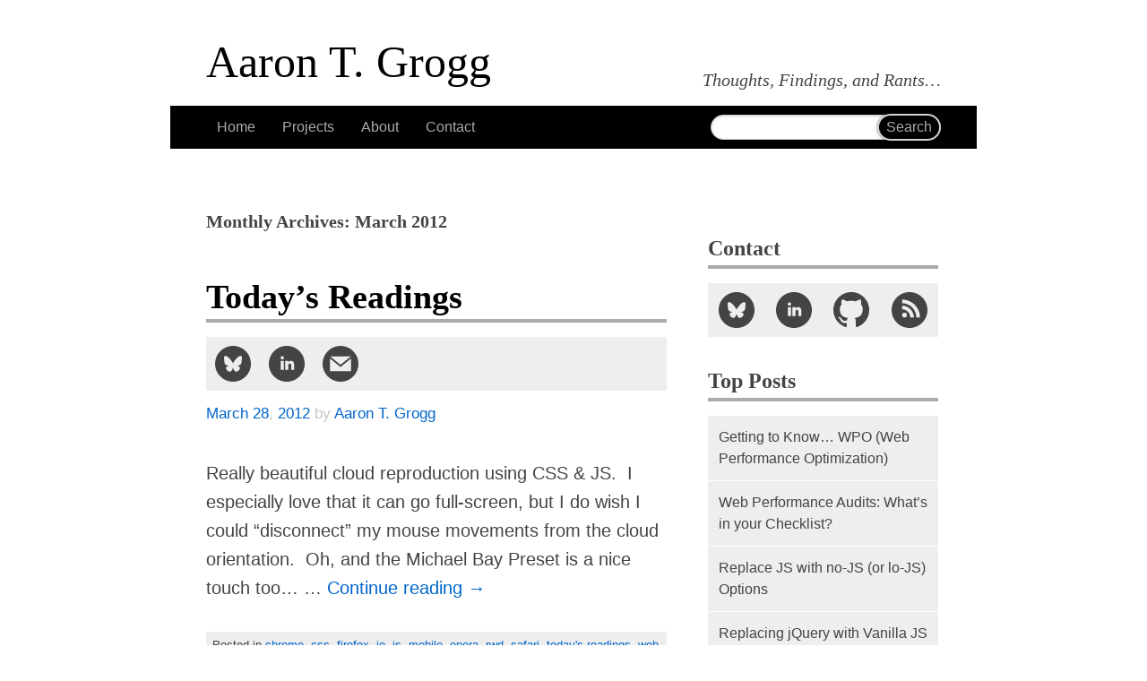

--- FILE ---
content_type: text/html; charset=UTF-8
request_url: https://aarontgrogg.com/blog/2012/03/
body_size: 14179
content:
<!doctype html>
<html dir="ltr" lang="en-US">
<head>
<meta charset="UTF-8">
<meta http-equiv="X-UA-Compatible" content="IE=edge">
<meta name="viewport" content="width=device-width,initial-scale=1">
<title>March | 2012 | Aaron T. Grogg</title>
<link rel="preconnect" href="//stats.wp.com">
<link rel="preconnect" href="//static.cloudflareinsights.com">
<link rel="preconnect" href="//pixel.wp.com">
<style>:root {
    --body-background: 255, 255, 255;
    --color-primary: 68, 68, 68;
    --color-secondary: 222, 222, 222;
    --header-background-primary: 102, 102, 102;
    --header-color-primary: 255, 255, 255;
    --header-background-secondary: 210, 210, 210;
    --code-color: 0, 128, 0;
    --punch-color: 255, 75, 51;
}
@media (prefers-color-scheme: dark) {
    :root {
        --body-background: 18, 18, 18;
        --color-primary: 198, 198, 198;
        --color-secondary: 222, 222, 222;
        --header-background-primary: 102, 102, 102;
        --header-color-primary: 230, 230 ,230;
        --header-background-secondary: 57, 57, 57;
        --code-color: 0, 185, 0;
    }
    th {
        color: rgba(var(--body-background), 1);
    }
}
html *,
*:after,
*:before {
    box-sizing: border-box
}
html {
    scroll-behavior: smooth;
    overflow-y: scroll;
    -webkit-overflow-scrolling: touch
}
.skip-to-content {
    position: absolute;
    top: 0;
    left: 0;
    z-index: 1;
    border-radius: 0 0 .25rem 0;
    background-color: rgba(var(--body-background), .5);
    padding: 1rem;
    transform: translateY(-150%);
    transition: transform 250ms ease-in;
}
.skip-to-content:focus {
    transform: translateY(0);
}
#site-description,
#site-title,
#site-title a,
abbr {
    white-space: nowrap
}
#search,
#site-title a,
a,
a *,
article header h1 a,
article footer a,
nav a,
.xoxo a {
    text-decoration: none
}
.is-hidden {
    display: none;
}
:target,
article header h1 a {
    outline: transparent solid 0
}

:target {
    -webkit-animation: hilite 3s;
    animation: hilite 3s;
    outline: transparent solid 0;
    scroll-margin: 70px 0 0 0;
}
input:focus,
textarea:focus,
select:focus {
  outline: 2px solid #ff4b33;
}
.entry-content a,
.entry-content code {
    -ms-word-break: break-all;
    word-break: break-all;
    word-break: break-word
}
.entry-content a code {
    text-shadow: none
}
#nav-above,
.screen-reader-text {
    position: absolute;
    left: -9999px
}
body,
nav #search form {
    position: relative
}
abbr,
article,
aside,
body,
div,
em,
form,
h1,
h2,
h3,
header,
html,
label,
li,
nav,
p,
span,
strong,
time,
ul {
    margin: 0;
    padding: 0;
    border: 0;
    font: inherit;
    vertical-align: baseline
}
article,
aside,
header,
nav {
    display: block
}
input {
    vertical-align: middle;
    font: 99% sans-serif;
    margin: 0
}
h1,
h2,
h3,
h4,
h5,
h6 {
    margin-top: 1.5em;
    font-weight: 700;
    font-family: Palatino, "Palatino Linotype", "Palatino LT STD", "Book Antiqua", Georgia, serif
}
strong {
    font-weight: 700
}
#site-description,
aside,
em {
    font-style: italic
}
ul {
    margin-left: 2em
}
nav li,
nav ul {
    margin: 0;
    list-style: none
}
code,
pre {
    color: #f8f8f2;
    font-family: consolas, monospace, sans-serif;
    font-size: .8em;
    background: #000;
    padding: 0 .25em;
    font-style: normal;
    max-width: 100%;
    overflow-x: auto
}
pre {
    padding: .15em .25em;
}
details {
    background: #cdcdcd;
    color: #444;
}
details summary {
    background: #444;
    color: #ddd;
}
details summary ~ * {
    margin: 0;
    padding: 8px;
}
body {
    color: #444;
    font-size: 20px;
    padding: 1%;
    font-family: Calibri, Candara, Segoe, "Segoe UI", Optima, Arial, sans-serif;
    background-color: #fff;
    -webkit-hyphens: auto;
    -moz-hyphens: auto;
    -ms-hyphens: auto;
    hyphens: auto
}
a {
    color: #06C
}
aside {
    padding: .5em 1em;
    font-size: .8em;
    line-height: 1.4;
    color: #888;
    background: rgba(0, 0, 0, .05);
    border-left: 1px solid #c3c3c3;
    border-bottom: 1px solid #c3c3c3
}
.danger {
    font-style: normal;
    color: red;
    border-left: 1px solid red;
    border-bottom: 1px solid red
}
.note {
    border: 1px solid #aaa;
    margin-top: 1em;
    padding: 1em;
    line-height: 1.5;
}
nav {
    margin: 1em 0;
    background: #000
}
#site-title a {
    display: block;
    font-weight: 400;
    font-size: 1.7em;
    color: #000
}
#site-description {
    font-weight: 400;
    font-size: .8em
}
nav ul {
    width: 100%;
    list-style: none
}
#search,
nav a,
.xoxo a {
    display: block;
    padding: 0 .75em;
    font-size: 1rem;
    line-height: 3;
    font-family: sans-serif;
    color: #aaa;
    background: #000;
    border-bottom: 1px solid #fff
}
.xoxo a {
    background: #eee;
    color: #444;
}
#search {
    padding: .25em.5em;
    height: 3.5em;
    border: 0
}
nav li.current_page_item a {
    background: #FF4B33;
    color: #fff
}
nav #s,
nav #searchsubmit {
    position: absolute;
    right: 0;
    padding: .25em .5em;
    font-size: 1em;
    border: 1px solid #d1d1d1;
    -webkit-border-radius: 1em;
    -moz-border-radius: 1em;
    border-radius: 1em
}
nav #s {
    top: 10px;
    padding-right: 5em;
    width: 100%;
    color: #444;
    background: #fff;
    -webkit-box-shadow: 0 1px 3px rgba(0, 0, 0, .15) inset;
    -moz-box-shadow: 0 1px 3px rgba(0, 0, 0, .15) inset;
    box-shadow: 0 1px 3px rgba(0, 0, 0, .15) inset;
    -webkit-appearance: none;
    -moz-appearance: none;
    -o-appearance: none
}
nav #searchsubmit {
    top: 9px;
    width: auto;
    color: #aaa;
    font-family: sans-serif;
    background: #000;
    border-width: 2px;
    -webkit-box-shadow: 0 0 3px rgba(0, 0, 0, .5);
    -moz-box-shadow: 0 0 3px rgba(0, 0, 0, .5);
    box-shadow: 0 0 3px rgba(0, 0, 0, .5)
}
article {
    margin-bottom: 2.5em
}
article header h1 {
    font-size: 2rem;
    color: #000;
    border-bottom: 4px solid #aaa
}
article header h1 a {
    display: block;
    color: inherit;
}
.entry-content h2 {
    margin-top: 2em;
    font-size: 1.5rem;
    border-bottom: 1px solid #ccc
}
.entry-content h2+p {
    margin-top: 1em
}
.entry-content a {
    -ms-word-break: break-all;
    word-break: break-all;
    word-break: break-word;
    background-image: -webkit-linear-gradient(left, currentColor 0, currentColor 100%);
    background-image: linear-gradient(to right, currentColor 0, currentColor 100%);
    background-repeat: repeat-x;
    background-position: 0 95%;
    -webkit-background-size: 100% 1px;
    background-size: 100% 1px
}
.entry-meta {
    padding: 0;
    font-size: .85em;
    line-height: 1.2;
    color: #888;
    overflow: hidden
}
article footer {
    margin-top: 2.5em;
    padding: .5em;
    font-size: .85em;
    line-height: 1.4;
    font-family: sans-serif;
    color: #444;
    background: #eee
}
.meta-prep {
    position: absolute;
    left: -100%
}
ul.social-links {
    display: block;
    width: 100%;
    max-width: 100%;
    margin: 0;
    padding: 0;
    list-style: none
}
ul.social-links li {
    display: table-cell;
    margin-top: 0;
    vertical-align: top
}
ul.social-links a {
    display: block;
    padding: 10px;
    color: #444;
    fill: #444;
    text-align: center;
    background: #eee
}
ul.social-links svg {
    display: block;
    margin: 0 auto;
    width: 40px;
    height: 40px
}
ul.social-links.social-share {
    width: auto;
    margin: 16px 0;
    background: #eee
}
ul.social-links.social-share li {
    font-size: 1em
}
ul.social-links.social-connect {
    display: table;
    padding: 16px 0
}
ul.social-links.social-connect li {
    width: 20%;
    max-width: 20%
}
ul.social-links.social-connect a {
    padding-left: 0;
    padding-right: 0
}
ul.xoxo ul {
    padding: 16px 0
}
article li,
article p {
    margin-top: 1em;
    line-height: 1.4
}
article p:first-child,
div.widget-area {
    margin-top: 2em
}
article li {
    margin-top: .5em
}
.tags {
    margin: 0;
    padding: 1em 0;
    list-style: none;
    display: flex;
    flex-wrap: wrap;
    justify-content: space-between;
    gap: .5em;
}
/* make last child flush left */
.tags::after {
  content: '';
  flex: auto;
}
.tags li {
    flex: 1 1 auto;
    margin: 0;
}
.tags a {
    display: block;
    padding: 4px 8px;
    color: #444;
    background: #eee;
    background-image: none !important;
    border-radius: 4px;
    text-align: center;
}
.tags a:hover {
    background: #ff4b33;
    color: #fff;
    transition: color .35s, background-color .5s
}
div.widget-area h3 {
    font-size: 1.2em;
    line-height: 1.6;
    border-bottom: 4px solid #aaa
}
div.widget-area ul {
    margin: 0;
    list-style: none
}
@supports (overflow-y:auto) and (max-height:21em) {
    div.widget-area ul ul {
        overflow-y: auto;
        max-height: 21.5em;
        -webkit-overflow-scrolling: touch
    }
    div.widget-area ul h3 {
        margin-top: .5em
    }
}
@media only screen and (min-width:300px) {
    #site-title a {
        font-size: 2em
    }
    #site-description {
        font-size: 1em
    }
    #access li {
        width: 50%;
        float: left
    }
    #access li:nth-child(1) a,
    #access li:nth-child(3) a {
        border-right: 1px solid #fff
    }
    #search {
        clear: left
    }
}
@media only screen and (min-width:480px) {
    div.widget-area ul.xoxo {
        display: table;
        width: 100%
    }
    div.widget-area li.widget-container {
        display: table-cell;
        vertical-align: top
    }
}
@media only screen and (min-width:600px) {
    #site-title a {
        font-size: 2.5em
    }
    #access {
        padding: 0;
        position: sticky;
        top: 0;
        z-index: 1;
    }
    #access li,
    #access ul {
        display: inline;
        float: none;
        border: 0
    }
    #access li:nth-child(1) a,
    #access li:nth-child(3) a {
        border-right: 0
    }
    #access a {
        display: inline;
        padding: .9em .75em;
        border: 0
    }
    #access li.current_page_item a {
        padding: 2em .75em
    }
    nav {
        margin: 2em 0
    }
    nav #search {
        position: absolute;
        top: 0;
        right: 0;
        padding: 0 .75em;
        height: 3em;
        width: 212px
    }
    nav #s {
        width: 100%
    }
    div.widget-area div.contact,
    div.widget-area ul.xoxo {
        padding: 1em
    }
}
@media only screen and (min-width:940px) {
    body {
        margin: 0 auto;
        padding: 1em;
        max-width: 940px
    }
    #access,
    #site-title {
        margin-top: 1em;
        padding: 0 40px
    }
    #site-description {
        float: right;
        margin-top: -1.7em;
        margin-right: 40px;
        text-align: right
    }
    nav #search {
        padding: 0 40px 0 0;
        width: 33%
    }
    nav #s {
        width: 100%
    }
    #content,
    div.widget-area {
        display: inline-block;
        vertical-align: top;
        margin: 0
    }
    #content {
        padding: 0 40px;
        width: 66%
    }
    article h1 {
        font-size: 1.2em;
        line-height: 1.3
    }
    article p {
        margin-top: 1.5em
    }
    article ol,
    article ul {
        margin-top: .5em
    }
    article footer {
        font-size: .65em
    }
    div.widget-area {
        width: 33%;
        padding: 0 40px 1em 0;
        position: sticky;
        top: 60px;
        z-index: 1;
    }
    div.widget-area a {
        font-size: 1em
    }
    div.widget-area li li {
        font-size: .8em
    }
    div.widget-area div.contact,
    div.widget-area li.widget-container,
    div.widget-area ul.xoxo {
        position: static;
        display: block;
        padding: 0
    }
}
@media only screen and (min-width:1300px) {
    body {
        max-width: 90%
    }
    body > header {
        padding: 0 0 1em;
        border-bottom: 2.5em solid #000
    }
    #site-title {
        padding: 0
    }
    #site-title a {
        padding-left: calc(24% + 40px)
    }
    #access {
        display: inline-block;
        vertical-align: top;
        margin: 0;
        padding: 150px 0 40px 40px;
        width: 24%;
        background: 0
    }
    #access div.menu {
        margin-top: 0
    }
    #access div.menu,
    nav #search {
        background: #000
    }
    #access li,
    #access ul {
        display: block;
        width: 100%
    }
    #access a,
    #access a:hover,
    #access li.current_page_item a,
    .xoxo a:hover {
        display: block;
        padding: 0 .75em;
        border-bottom: 1px solid #fff;
        transition: color .5s, background-color .35s
    }
    nav #search {
        position: static;
        padding: 0 .75em;
        width: 100%
    }
    nav #s {
        width: 100%
    }
    #content {
        width: 50%;
        padding: 40px
    }
    div.widget-area {
        width: 25%;
        padding: 40px 40px 40px 0;
        top: 0;
    }
}
@media only screen and (min-width:1800px) {
    #site-title a {
        padding-left: calc(19% + 40px)
    }
    #site-description {
        margin-right: 0;
        width: 35%;
        text-align: left
    }
    #access {
        width: 19%;
        padding-left: 0
    }
    #content {
        width: 45%
    }
    div.widget-area {
        width: 35%;
        padding-right: 0
    }
    div.widget-area ul.xoxo {
        display: table
    }
    div.widget-area li.widget-container {
        display: table-cell;
        width: 33%
    }
    div.widget-area ul ul {
        max-height: none
    }
}
@media only screen and (min-width:2300px) {
    #site-title a {
        padding-left: calc(14% + 40px)
    }
    #site-description,
    div.widget-area {
        width: 25%
    }
    #access {
        width: 14%
    }
    #content {
        width: 60%;
        padding: 40px 20px
    }
    .home #content article {
        display: inline-block;
        vertical-align: top;
        padding: 0 1em;
        width: 19.5%
    }
}
.post-edit-link {
    display: block;
    margin-top: 1em
}
/* actual dark-mode CSS */
@media (prefers-color-scheme: dark) {
    body {
        background-color: #000;
    }
    body,
    #site-title a,
    a,
    section h1 {
        color: #c6c6c6;
    }
    nav,
    nav a,
    #search,
    article footer,
    aside,
    ul.social-links.social-share,
    ul.social-links a,
    .xoxo a {
        background-color: #444;
        color: #c6c6c6;
    }
    ul.social-links a {
        fill: #c6c6c6;
        transition: all .25s;
    }
    article header h1, 
    article header h2,
    article header h1 a, 
    article header h2 a {
        color: #e6e6e6;
    }
    code, kbd, pre, samp {
        color: #00b900;
    }
    blockquote {
        background-color: #444;
        border-color: #aaa;
    }
    article figure {
        border-color: #444;
    }
    article figcaption {
        background-color: #444;
        border-color: #666;
    }
    img {
        filter: brightness(.8) contrast(1.2);
    }
    input, 
    nav #s, 
    .comment-form textarea, 
    .comment-form input, 
    #comments input[type="submit"] {
        background-color: #222;
        border-color: #aaa;
        color: #c6c6c6;
    }
    @media only screen and (min-width:1300px) {
        body > header {
            border-color: #444;
        }
    }
}</style>
<script>!function(e,t){'use strict';function s(s){function n(){var t,s;for(s=0;s<a.length;s+=1)a[s].href&&a[s].href.indexOf(r.href)>-1&&(t=!0);t?r.media='all':e.setTimeout(n)}var r=t.createElement('link'),i=t.getElementsByTagName('script')[0],a=t.styleSheets;return r.rel='stylesheet',r.href=s,r.media='only x',i.parentNode.insertBefore(r,i),n(),r}s('https://aarontgrogg.com/wp-content/themes/atg/styles-min.3462500.css'),t.cookie='atg-csscached=3462500;expires="Thu, 11 Dec 2025 07:11:07 UTC";path=/'}(this,this.document);</script>
<noscript><link rel="stylesheet" href="https://aarontgrogg.com/wp-content/themes/atg/styles-min.3462500.css"></noscript>
<link rel="profile" href="https://gmpg.org/xfn/11">
<link rel="pingback" href="https://aarontgrogg.com/xmlrpc.php">
<!-- favicons & markup generated by: https://realfavicongenerator.net/ -->
<link rel="apple-touch-icon" sizes="180x180" href="/apple-touch-icon.png?v=3462500">
<link rel="icon" type="image/png" sizes="32x32" href="/favicon-32x32.png?v=3462500">
<link rel="icon" type="image/png" sizes="16x16" href="/favicon-16x16.png?v=3462500">
<link rel="manifest" href="/site.webmanifest?v=3462500">
<link rel="mask-icon" href="/safari-pinned-tab.svg?v=3462500" color="#dedede">
<link rel="shortcut icon" href="/favicon.ico?v=3462500">
<meta name="apple-mobile-web-app-title" content="Atg">
<meta name="application-name" content="Atg">
<meta name="msapplication-TileColor" content="#dedede">
<meta name="msapplication-TileImage" content="/mstile-144x144.png?v=3462500">
<meta name="theme-color" content="#000000">
<!-- favicons & markup generated by: https://realfavicongenerator.net/ -->
<meta name="theme-color" media="(prefers-color-scheme: light)" content="#ffffff">
<meta name="theme-color" media="(prefers-color-scheme: dark)" content="#444444">
<meta name="apple-mobile-web-app-capable" content="yes">
<meta name="apple-mobile-web-app-title" content="Atg.com">
<meta name="apple-mobile-web-app-status-bar-style" content="black-translucent">
<meta name="supported-color-schemes" content="light dark">
<meta name="mobile-web-app-capable" content="yes">
<meta name="description" content="Thoughts, Findings, and Rants&#8230;">
<meta name="msvalidate.01" content="3583C3B4E1932435C9AC18EE175673F1">
<meta name="google-site-verification" content="lbVeIvYlafhq4llvj199Sh3gUfq55tMu065LnAgjliw">
<meta name="googlebot" content="noindex,noarchive,follow,noodp">
<meta name="robots" content="noindex,follow">
<meta name="msnbot" content="noindex,follow">
<meta name="referrer" content="always">
<meta property="twitter:card" content="summary">
<meta property="twitter:site" content="@aarontgrogg">
<meta property="og:url" content="https://aarontgrogg.com">
<meta property="og:title" content="Aaron T. Grogg">
<meta property="og:description" content="Thoughts, Findings, and Rants&#8230;">
<meta property="og:image" content="https://aarontgrogg.com/resume/Atg-clean.png">
<meta http-equiv="imagetoolbar" content="false">
<meta name='robots' content='max-image-preview:large' />
<link rel='dns-prefetch' href='//secure.gravatar.com' />
<link rel='dns-prefetch' href='//stats.wp.com' />
<link rel='dns-prefetch' href='//widgets.wp.com' />
<style id='wp-img-auto-sizes-contain-inline-css' type='text/css'>
img:is([sizes=auto i],[sizes^="auto," i]){contain-intrinsic-size:3000px 1500px}
/*# sourceURL=wp-img-auto-sizes-contain-inline-css */
</style>
<style id='wp-block-library-inline-css' type='text/css'>
:root{--wp-block-synced-color:#7a00df;--wp-block-synced-color--rgb:122,0,223;--wp-bound-block-color:var(--wp-block-synced-color);--wp-editor-canvas-background:#ddd;--wp-admin-theme-color:#007cba;--wp-admin-theme-color--rgb:0,124,186;--wp-admin-theme-color-darker-10:#006ba1;--wp-admin-theme-color-darker-10--rgb:0,107,160.5;--wp-admin-theme-color-darker-20:#005a87;--wp-admin-theme-color-darker-20--rgb:0,90,135;--wp-admin-border-width-focus:2px}@media (min-resolution:192dpi){:root{--wp-admin-border-width-focus:1.5px}}.wp-element-button{cursor:pointer}:root .has-very-light-gray-background-color{background-color:#eee}:root .has-very-dark-gray-background-color{background-color:#313131}:root .has-very-light-gray-color{color:#eee}:root .has-very-dark-gray-color{color:#313131}:root .has-vivid-green-cyan-to-vivid-cyan-blue-gradient-background{background:linear-gradient(135deg,#00d084,#0693e3)}:root .has-purple-crush-gradient-background{background:linear-gradient(135deg,#34e2e4,#4721fb 50%,#ab1dfe)}:root .has-hazy-dawn-gradient-background{background:linear-gradient(135deg,#faaca8,#dad0ec)}:root .has-subdued-olive-gradient-background{background:linear-gradient(135deg,#fafae1,#67a671)}:root .has-atomic-cream-gradient-background{background:linear-gradient(135deg,#fdd79a,#004a59)}:root .has-nightshade-gradient-background{background:linear-gradient(135deg,#330968,#31cdcf)}:root .has-midnight-gradient-background{background:linear-gradient(135deg,#020381,#2874fc)}:root{--wp--preset--font-size--normal:16px;--wp--preset--font-size--huge:42px}.has-regular-font-size{font-size:1em}.has-larger-font-size{font-size:2.625em}.has-normal-font-size{font-size:var(--wp--preset--font-size--normal)}.has-huge-font-size{font-size:var(--wp--preset--font-size--huge)}.has-text-align-center{text-align:center}.has-text-align-left{text-align:left}.has-text-align-right{text-align:right}.has-fit-text{white-space:nowrap!important}#end-resizable-editor-section{display:none}.aligncenter{clear:both}.items-justified-left{justify-content:flex-start}.items-justified-center{justify-content:center}.items-justified-right{justify-content:flex-end}.items-justified-space-between{justify-content:space-between}.screen-reader-text{border:0;clip-path:inset(50%);height:1px;margin:-1px;overflow:hidden;padding:0;position:absolute;width:1px;word-wrap:normal!important}.screen-reader-text:focus{background-color:#ddd;clip-path:none;color:#444;display:block;font-size:1em;height:auto;left:5px;line-height:normal;padding:15px 23px 14px;text-decoration:none;top:5px;width:auto;z-index:100000}html :where(.has-border-color){border-style:solid}html :where([style*=border-top-color]){border-top-style:solid}html :where([style*=border-right-color]){border-right-style:solid}html :where([style*=border-bottom-color]){border-bottom-style:solid}html :where([style*=border-left-color]){border-left-style:solid}html :where([style*=border-width]){border-style:solid}html :where([style*=border-top-width]){border-top-style:solid}html :where([style*=border-right-width]){border-right-style:solid}html :where([style*=border-bottom-width]){border-bottom-style:solid}html :where([style*=border-left-width]){border-left-style:solid}html :where(img[class*=wp-image-]){height:auto;max-width:100%}:where(figure){margin:0 0 1em}html :where(.is-position-sticky){--wp-admin--admin-bar--position-offset:var(--wp-admin--admin-bar--height,0px)}@media screen and (max-width:600px){html :where(.is-position-sticky){--wp-admin--admin-bar--position-offset:0px}}

/*# sourceURL=wp-block-library-inline-css */
</style>
<style id='classic-theme-styles-inline-css' type='text/css'>
/*! This file is auto-generated */
.wp-block-button__link{color:#fff;background-color:#32373c;border-radius:9999px;box-shadow:none;text-decoration:none;padding:calc(.667em + 2px) calc(1.333em + 2px);font-size:1.125em}.wp-block-file__button{background:#32373c;color:#fff;text-decoration:none}
/*# sourceURL=/wp-includes/css/classic-themes.min.css */
</style>
<script type="text/javascript" src="https://aarontgrogg.com/wp-content/plugins/stop-user-enumeration/frontend/js/frontend.js" id="stop-user-enumeration-js" defer="defer" data-wp-strategy="defer"></script>
<link rel="https://api.w.org/" href="https://aarontgrogg.com/wp-json/" />	<style>img#wpstats{display:none}</style>
		<meta name="description" content="6 posts published by Aaron T. Grogg during March 2012" />

<!-- Jetpack Open Graph Tags -->
<meta property="og:type" content="website" />
<meta property="og:title" content="March 2012 &#8211; Aaron T. Grogg" />
<meta property="og:site_name" content="Aaron T. Grogg" />
<meta property="og:image" content="https://aarontgrogg.com/wp-content/uploads/2016/01/Atg.png" />
<meta property="og:image:width" content="300" />
<meta property="og:image:height" content="300" />
<meta property="og:image:alt" content="" />
<meta property="og:locale" content="en_US" />

<!-- End Jetpack Open Graph Tags -->
<link rel="icon" href="https://aarontgrogg.com/wp-content/uploads/2016/01/Atg-150x150.png" sizes="32x32" />
<link rel="icon" href="https://aarontgrogg.com/wp-content/uploads/2016/01/Atg.png" sizes="192x192" />
<link rel="apple-touch-icon" href="https://aarontgrogg.com/wp-content/uploads/2016/01/Atg.png" />
<meta name="msapplication-TileImage" content="https://aarontgrogg.com/wp-content/uploads/2016/01/Atg.png" />
</head>
<body class="archive date wp-theme-boilerplate wp-child-theme-atg">

	<a class="skip-to-content" href="#content" title="Skip to content">Skip to content</a>

<div style="height:0;width:0;position:absolute;visibility:hidden"><!-- Icons courtesy of https://iconmonstr.com/ --><svg xmlns="http://www.w3.org/2000/svg">
	<symbol id="email" viewBox="0 0 24 24">
		<title>Email icon</title>
		<path d="M12 .02c-6.627 0-12 5.373-12 12s5.373 12 12 12 12-5.373 12-12-5.373-12-12-12zm6.99 6.98l-6.99 5.666-6.991-5.666h13.981zm.01 10h-14v-8.505l7 5.673 7-5.672v8.504z"/>
	</symbol>
	<symbol id="github" viewBox="0 0 24 24">
		<title>GitHub icon</title>
		<path d="M12 0c-6.626 0-12 5.373-12 12 0 5.302 3.438 9.8 8.207 11.387.599.111.793-.261.793-.577v-2.234c-3.338.726-4.033-1.416-4.033-1.416-.546-1.387-1.333-1.756-1.333-1.756-1.089-.745.083-.729.083-.729 1.205.084 1.839 1.237 1.839 1.237 1.07 1.834 2.807 1.304 3.492.997.107-.775.418-1.305.762-1.604-2.665-.305-5.467-1.334-5.467-5.931 0-1.311.469-2.381 1.236-3.221-.124-.303-.535-1.524.117-3.176 0 0 1.008-.322 3.301 1.23.957-.266 1.983-.399 3.003-.404 1.02.005 2.047.138 3.006.404 2.291-1.552 3.297-1.23 3.297-1.23.653 1.653.242 2.874.118 3.176.77.84 1.235 1.911 1.235 3.221 0 4.609-2.807 5.624-5.479 5.921.43.372.823 1.102.823 2.222v3.293c0 .319.192.694.801.576 4.765-1.589 8.199-6.086 8.199-11.386 0-6.627-5.373-12-12-12z"/>
	</symbol>
	<symbol id="linkedin" viewBox="0 0 24 24">
		<title>LinkedIn icon</title>
		<path d="M12 0c-6.627 0-12 5.373-12 12s5.373 12 12 12 12-5.373 12-12-5.373-12-12-12zm-2 16h-2v-6h2v6zm-1-6.891c-.607 0-1.1-.496-1.1-1.109 0-.612.492-1.109 1.1-1.109s1.1.497 1.1 1.109c0 .613-.493 1.109-1.1 1.109zm8 6.891h-1.998v-2.861c0-1.881-2.002-1.722-2.002 0v2.861h-2v-6h2v1.093c.872-1.616 4-1.736 4 1.548v3.359z"/>
	</symbol>
	<symbol id="bluesky" viewBox="0 0 512 512" fill-rule="evenodd" clip-rule="evenodd">
		<title>Bluesky icon</title>
		<path fill="currentColor" d="M256 0c141.385 0 256 114.615 256 256S397.385 512 256 512 0 397.385 0 256 114.615 0 256 0zm-72.224 158.537c29.233 22.022 60.681 66.666 72.223 90.624 11.543-23.958 42.993-68.602 72.225-90.624 21.097-15.886 55.276-28.181 55.276 10.937 0 7.809-4.464 65.631-7.084 75.02-9.1 32.629-42.271 40.953-71.774 35.917 51.572 8.805 64.69 37.97 36.357 67.136-53.809 55.394-77.341-13.898-83.366-31.653-1.737-5.111-1.489-5.228-3.267 0-6.026 17.755-29.555 87.047-83.364 31.653-28.334-29.166-15.216-58.331 36.356-67.136-29.503 5.036-62.674-3.288-71.774-35.917-2.62-9.389-7.084-67.211-7.084-75.02 0-39.118 34.183-26.823 55.276-10.937z"/>
	</symbol>
	<symbol id="rss" viewBox="0 0 24 24">
		<title>RSS icon</title>
		<path d="M12 0c-6.627 0-12 5.373-12 12s5.373 12 12 12 12-5.373 12-12-5.373-12-12-12zm-3.374 17c-.897 0-1.626-.727-1.626-1.624s.729-1.624 1.626-1.624 1.626.727 1.626 1.624-.729 1.624-1.626 1.624zm3.885 0c-.03-3.022-2.485-5.474-5.511-5.504v-2.406c4.361.03 7.889 3.555 7.92 7.91h-2.409zm4.081 0c-.016-5.297-4.303-9.571-9.592-9.594v-2.406c6.623.023 11.985 5.384 12 12h-2.408z"/>
	</symbol>
	<symbol id="resume" viewBox="0 0 24 24">
		<title>Resume icon</title>
		<path d="M12 0c-6.627 0-12 5.373-12 12s5.373 12 12 12 12-5.373 12-12-5.373-12-12-12zm0 22c-3.123 0-5.914-1.441-7.749-3.69.259-.588.783-.995 1.867-1.246 2.244-.518 4.459-.981 3.393-2.945-3.155-5.82-.899-9.119 2.489-9.119 3.322 0 5.634 3.177 2.489 9.119-1.035 1.952 1.1 2.416 3.393 2.945 1.082.25 1.61.655 1.871 1.241-1.836 2.253-4.628 3.695-7.753 3.695z"/>
	</symbol>
</svg>
</div>

	<header id="header" role="banner" style="view-transition-name: header">
		<h1 id="site-title" class="vcard" itemscope itemtype="http://data-vocabulary.org/Person" xmlns:v="http://rdf.data-vocabulary.org/#" typeof="v:Person">
			<a href="https://aarontgrogg.com/" title="Aaron T. Grogg" class="url" itemprop="url" rel="home v:url">
				<span class="fn n" itemprop="name" property="v:name">
					<span class="given-name">Aaron</span> <span class="middle-name">T</span>. <span class="family-name">Grogg</span>
				</span>
			</a>
		</h1>
		<h2 id="site-description">Thoughts, Findings, and Rants&#8230;</h2>
	</header><!-- #header -->
	<nav id="access" role="navigation" style="view-transition-name: nav">
		<div class="menu-header"><ul id="menu-main-nav" class="menu"><li id="menu-item-8056" class="menu-item menu-item-type-custom menu-item-object-custom menu-item-home menu-item-8056"><a href="https://aarontgrogg.com/">Home</a></li>
<li id="menu-item-8058" class="menu-item menu-item-type-post_type menu-item-object-page menu-item-8058"><a href="https://aarontgrogg.com/projects/">Projects</a></li>
<li id="menu-item-8059" class="menu-item menu-item-type-post_type menu-item-object-page menu-item-8059"><a href="https://aarontgrogg.com/about/">About</a></li>
<li id="menu-item-8060" class="menu-item menu-item-type-post_type menu-item-object-page menu-item-8060"><a href="https://aarontgrogg.com/contact/">Contact</a></li>
</ul></div><!-- This menu is cached by Docket Cache -->
		<div id="search" class="widget-container widget_search">
			<form role="search" method="get" id="searchform" class="searchform" action="https://aarontgrogg.com/">
				<div>
					<label class="screen-reader-text" for="s">Search for:</label>
					<input type="text" value="" name="s" id="s" />
					<input type="submit" id="searchsubmit" value="Search" />
				</div>
			</form>		</div>
	</nav><!-- #access -->
	<div id="content" role="main">
					<h1 class="page-title">Monthly Archives: March 2012</h1>





			<article itemscope itemType="http://schema.org/BlogPosting" id="post-1861" class="post-1861 post type-post status-publish format-standard hentry category-chrome category-css category-firefox category-internet-explorer category-javascript category-mobile category-opera category-responsive-web-design category-safari category-todays-readings category-web-development tag-jquery tag-responsive-design">
			<header>
				<h2 itemprop="headline" class="entry-title"><a href="https://aarontgrogg.com/blog/2012/03/28/todays-readings-71/" title="Permalink to Today&#8217;s Readings" rel="bookmark" prerender style="view-transition-name: post-title-1861">Today&#8217;s Readings</a></h2>
			</header>

									<ul class="social-links social-share">
							<li class="bluesky">
								<a href="https://bsky.app/intent/compose?text=https%3A%2F%2Faarontgrogg.com%2Fblog%2F2012%2F03%2F28%2Ftodays-readings-71%2F" target="_blank" title="Share on Bluesky">
									<svg class="icon icon-bluesky"><use xlink:href="#bluesky"></use></svg>
								</a>
							</li>
							<li class="linkedin">
								<a href="https://www.linkedin.com/shareArticle?mini=true&amp;url=https%3A%2F%2Faarontgrogg.com%2Fblog%2F2012%2F03%2F28%2Ftodays-readings-71%2F&amp;title=Today%E2%80%99s+Readings" target="_blank" title="Share on LinkedIn">
									<svg class="icon icon-linkedin"><use xlink:href="#linkedin"></use></svg>
								</a>
							</li>
							<li class="email">
								<a href="/cdn-cgi/l/email-protection#[base64]" target="_blank" title="Share via Email">
									<svg class="icon icon-email"><use xlink:href="#email"></use></svg>
								</a>
							</li>
						</ul>
						<div class="entry-meta">
				<span class="meta-prep meta-prep-author">Posted on</span> <time class="entry-date" datetime="2012-03-28" itemprop="datePublished"><a href="https://aarontgrogg.com/blog/2012/03/" title="View Archives for March 2012" rel="bookmark">March</a> <a href="https://aarontgrogg.com/blog/2012/03/28/" title="View Archives for March 28 2012" rel="bookmark">28</a>, <a href="https://aarontgrogg.com/blog/2012/" title="View Archives for 2012" rel="bookmark">2012</a></time> <span class="meta-sep">by</span> <span class="author vcard" itemscope="" itemtype="http://data-vocabulary.org/Person" xmlns:v="http://rdf.data-vocabulary.org/#" typeof="v:Person"><a class="url" itemprop="url" rel="home v:url" href="https://aarontgrogg.com/"><span class="fn n" itemprop="name" property="v:name">Aaron T. Grogg</span></a></span>			</div><!-- .entry-meta -->

				<div itemprop="articleBody" class="entry-summary">
				<p>Really beautiful cloud reproduction using CSS &amp; JS.  I especially love that it can go full-screen, but I do wish I could &#8220;disconnect&#8221; my mouse movements from the cloud orientation.  Oh, and the Michael Bay Preset is a nice touch too&#8230; &hellip; <a href="https://aarontgrogg.com/blog/2012/03/28/todays-readings-71/">Continue reading <span class="meta-nav">&rarr;</span></a></p>
			</div><!-- .entry-summary -->
	
			<footer class="entry-utility">
									Posted in <a href="https://aarontgrogg.com/blog/category/chrome/" rel="category tag">chrome</a>, <a href="https://aarontgrogg.com/blog/category/css/" rel="category tag">css</a>, <a href="https://aarontgrogg.com/blog/category/firefox/" rel="category tag">firefox</a>, <a href="https://aarontgrogg.com/blog/category/internet-explorer/" rel="category tag">ie</a>, <a href="https://aarontgrogg.com/blog/category/javascript/" rel="category tag">js</a>, <a href="https://aarontgrogg.com/blog/category/mobile/" rel="category tag">mobile</a>, <a href="https://aarontgrogg.com/blog/category/opera/" rel="category tag">opera</a>, <a href="https://aarontgrogg.com/blog/category/responsive-web-design/" rel="category tag">rwd</a>, <a href="https://aarontgrogg.com/blog/category/safari/" rel="category tag">safari</a>, <a href="https://aarontgrogg.com/blog/category/todays-readings/" rel="category tag">today's readings</a>, <a href="https://aarontgrogg.com/blog/category/web-development/" rel="category tag">web development</a>					|
													Tagged <a href="https://aarontgrogg.com/blog/tag/jquery/" rel="tag">jquery</a>, <a href="https://aarontgrogg.com/blog/tag/responsive-design/" rel="tag">responsive design</a>					|
								<a href="https://aarontgrogg.com/blog/2012/03/28/todays-readings-71/#comments">1 Comment</a>							</footer><!-- .entry-utility -->
		</article><!-- #post-## -->

		
	


			<article itemscope itemType="http://schema.org/BlogPosting" id="post-1834" class="post-1834 post type-post status-publish format-standard hentry category-adobe category-chrome category-css category-javascript category-mobile category-performance category-responsive-web-design category-todays-readings category-web-development tag-css3 tag-html5 tag-responsive-design">
			<header>
				<h2 itemprop="headline" class="entry-title"><a href="https://aarontgrogg.com/blog/2012/03/26/todays-readings-70/" title="Permalink to Today&#8217;s Readings" rel="bookmark" prerender style="view-transition-name: post-title-1834">Today&#8217;s Readings</a></h2>
			</header>

									<ul class="social-links social-share">
							<li class="bluesky">
								<a href="https://bsky.app/intent/compose?text=https%3A%2F%2Faarontgrogg.com%2Fblog%2F2012%2F03%2F26%2Ftodays-readings-70%2F" target="_blank" title="Share on Bluesky">
									<svg class="icon icon-bluesky"><use xlink:href="#bluesky"></use></svg>
								</a>
							</li>
							<li class="linkedin">
								<a href="https://www.linkedin.com/shareArticle?mini=true&amp;url=https%3A%2F%2Faarontgrogg.com%2Fblog%2F2012%2F03%2F26%2Ftodays-readings-70%2F&amp;title=Today%E2%80%99s+Readings" target="_blank" title="Share on LinkedIn">
									<svg class="icon icon-linkedin"><use xlink:href="#linkedin"></use></svg>
								</a>
							</li>
							<li class="email">
								<a href="/cdn-cgi/l/email-protection#[base64]" target="_blank" title="Share via Email">
									<svg class="icon icon-email"><use xlink:href="#email"></use></svg>
								</a>
							</li>
						</ul>
						<div class="entry-meta">
				<span class="meta-prep meta-prep-author">Posted on</span> <time class="entry-date" datetime="2012-03-26" itemprop="datePublished"><a href="https://aarontgrogg.com/blog/2012/03/" title="View Archives for March 2012" rel="bookmark">March</a> <a href="https://aarontgrogg.com/blog/2012/03/26/" title="View Archives for March 26 2012" rel="bookmark">26</a>, <a href="https://aarontgrogg.com/blog/2012/" title="View Archives for 2012" rel="bookmark">2012</a></time> <span class="meta-sep">by</span> <span class="author vcard" itemscope="" itemtype="http://data-vocabulary.org/Person" xmlns:v="http://rdf.data-vocabulary.org/#" typeof="v:Person"><a class="url" itemprop="url" rel="home v:url" href="https://aarontgrogg.com/"><span class="fn n" itemprop="name" property="v:name">Aaron T. Grogg</span></a></span>			</div><!-- .entry-meta -->

				<div itemprop="articleBody" class="entry-summary">
				<p>New Zealand 100% Pure offers some great interactive design (and the responsive design is pretty good, at least until you get down to the small-tablet-ish size). The opening page takes similar, previously-seen techniques to a new level, but I really &hellip; <a href="https://aarontgrogg.com/blog/2012/03/26/todays-readings-70/">Continue reading <span class="meta-nav">&rarr;</span></a></p>
			</div><!-- .entry-summary -->
	
			<footer class="entry-utility">
									Posted in <a href="https://aarontgrogg.com/blog/category/adobe/" rel="category tag">adobe</a>, <a href="https://aarontgrogg.com/blog/category/chrome/" rel="category tag">chrome</a>, <a href="https://aarontgrogg.com/blog/category/css/" rel="category tag">css</a>, <a href="https://aarontgrogg.com/blog/category/javascript/" rel="category tag">js</a>, <a href="https://aarontgrogg.com/blog/category/mobile/" rel="category tag">mobile</a>, <a href="https://aarontgrogg.com/blog/category/performance/" rel="category tag">performance</a>, <a href="https://aarontgrogg.com/blog/category/responsive-web-design/" rel="category tag">rwd</a>, <a href="https://aarontgrogg.com/blog/category/todays-readings/" rel="category tag">today's readings</a>, <a href="https://aarontgrogg.com/blog/category/web-development/" rel="category tag">web development</a>					|
													Tagged <a href="https://aarontgrogg.com/blog/tag/css3/" rel="tag">css3</a>, <a href="https://aarontgrogg.com/blog/tag/html5/" rel="tag">html5</a>, <a href="https://aarontgrogg.com/blog/tag/responsive-design/" rel="tag">responsive design</a>					|
								<a href="https://aarontgrogg.com/blog/2012/03/26/todays-readings-70/#respond">Leave a comment</a>							</footer><!-- .entry-utility -->
		</article><!-- #post-## -->

		
	


			<article itemscope itemType="http://schema.org/BlogPosting" id="post-1807" class="post-1807 post type-post status-publish format-standard hentry category-chrome category-css category-tip category-todays-readings category-web-development">
			<header>
				<h2 itemprop="headline" class="entry-title"><a href="https://aarontgrogg.com/blog/2012/03/16/todays-readings-69/" title="Permalink to Today&#8217;s Readings" rel="bookmark" prerender style="view-transition-name: post-title-1807">Today&#8217;s Readings</a></h2>
			</header>

									<ul class="social-links social-share">
							<li class="bluesky">
								<a href="https://bsky.app/intent/compose?text=https%3A%2F%2Faarontgrogg.com%2Fblog%2F2012%2F03%2F16%2Ftodays-readings-69%2F" target="_blank" title="Share on Bluesky">
									<svg class="icon icon-bluesky"><use xlink:href="#bluesky"></use></svg>
								</a>
							</li>
							<li class="linkedin">
								<a href="https://www.linkedin.com/shareArticle?mini=true&amp;url=https%3A%2F%2Faarontgrogg.com%2Fblog%2F2012%2F03%2F16%2Ftodays-readings-69%2F&amp;title=Today%E2%80%99s+Readings" target="_blank" title="Share on LinkedIn">
									<svg class="icon icon-linkedin"><use xlink:href="#linkedin"></use></svg>
								</a>
							</li>
							<li class="email">
								<a href="/cdn-cgi/l/email-protection#[base64]" target="_blank" title="Share via Email">
									<svg class="icon icon-email"><use xlink:href="#email"></use></svg>
								</a>
							</li>
						</ul>
						<div class="entry-meta">
				<span class="meta-prep meta-prep-author">Posted on</span> <time class="entry-date" datetime="2012-03-16" itemprop="datePublished"><a href="https://aarontgrogg.com/blog/2012/03/" title="View Archives for March 2012" rel="bookmark">March</a> <a href="https://aarontgrogg.com/blog/2012/03/16/" title="View Archives for March 16 2012" rel="bookmark">16</a>, <a href="https://aarontgrogg.com/blog/2012/" title="View Archives for 2012" rel="bookmark">2012</a></time> <span class="meta-sep">by</span> <span class="author vcard" itemscope="" itemtype="http://data-vocabulary.org/Person" xmlns:v="http://rdf.data-vocabulary.org/#" typeof="v:Person"><a class="url" itemprop="url" rel="home v:url" href="https://aarontgrogg.com/"><span class="fn n" itemprop="name" property="v:name">Aaron T. Grogg</span></a></span>			</div><!-- .entry-meta -->

				<div itemprop="articleBody" class="entry-summary">
				<p>Seems we have (at least) two new competing image replacement techniques: http://nicolasgallagher.com/another-css-image-replacement-technique/ http://www.zeldman.com/2012/03/01/replacing-the-9999px-hack-new-image-replacement/ Both are improvements over the old-standard text-indent: -9999px;, especially if you&#8217;re dealing with tablets, but does anyone have any other pros/cons on the two? And speaking of &hellip; <a href="https://aarontgrogg.com/blog/2012/03/16/todays-readings-69/">Continue reading <span class="meta-nav">&rarr;</span></a></p>
			</div><!-- .entry-summary -->
	
			<footer class="entry-utility">
									Posted in <a href="https://aarontgrogg.com/blog/category/chrome/" rel="category tag">chrome</a>, <a href="https://aarontgrogg.com/blog/category/css/" rel="category tag">css</a>, <a href="https://aarontgrogg.com/blog/category/tip/" rel="category tag">tip</a>, <a href="https://aarontgrogg.com/blog/category/todays-readings/" rel="category tag">today's readings</a>, <a href="https://aarontgrogg.com/blog/category/web-development/" rel="category tag">web development</a>					|
												<a href="https://aarontgrogg.com/blog/2012/03/16/todays-readings-69/#comments">2 Comments</a>							</footer><!-- .entry-utility -->
		</article><!-- #post-## -->

		
	


			<article itemscope itemType="http://schema.org/BlogPosting" id="post-1732" class="post-1732 post type-post status-publish format-standard hentry category-css category-font category-microformats category-performance category-responsive-web-design category-todays-readings category-web-design category-web-development category-wordpress">
			<header>
				<h2 itemprop="headline" class="entry-title"><a href="https://aarontgrogg.com/blog/2012/03/02/todays-readings-68/" title="Permalink to Today&#8217;s Readings" rel="bookmark" prerender style="view-transition-name: post-title-1732">Today&#8217;s Readings</a></h2>
			</header>

									<ul class="social-links social-share">
							<li class="bluesky">
								<a href="https://bsky.app/intent/compose?text=https%3A%2F%2Faarontgrogg.com%2Fblog%2F2012%2F03%2F02%2Ftodays-readings-68%2F" target="_blank" title="Share on Bluesky">
									<svg class="icon icon-bluesky"><use xlink:href="#bluesky"></use></svg>
								</a>
							</li>
							<li class="linkedin">
								<a href="https://www.linkedin.com/shareArticle?mini=true&amp;url=https%3A%2F%2Faarontgrogg.com%2Fblog%2F2012%2F03%2F02%2Ftodays-readings-68%2F&amp;title=Today%E2%80%99s+Readings" target="_blank" title="Share on LinkedIn">
									<svg class="icon icon-linkedin"><use xlink:href="#linkedin"></use></svg>
								</a>
							</li>
							<li class="email">
								<a href="/cdn-cgi/l/email-protection#[base64]" target="_blank" title="Share via Email">
									<svg class="icon icon-email"><use xlink:href="#email"></use></svg>
								</a>
							</li>
						</ul>
						<div class="entry-meta">
				<span class="meta-prep meta-prep-author">Posted on</span> <time class="entry-date" datetime="2012-03-02" itemprop="datePublished"><a href="https://aarontgrogg.com/blog/2012/03/" title="View Archives for March 2012" rel="bookmark">March</a> <a href="https://aarontgrogg.com/blog/2012/03/02/" title="View Archives for March 2 2012" rel="bookmark">2</a>, <a href="https://aarontgrogg.com/blog/2012/" title="View Archives for 2012" rel="bookmark">2012</a></time> <span class="meta-sep">by</span> <span class="author vcard" itemscope="" itemtype="http://data-vocabulary.org/Person" xmlns:v="http://rdf.data-vocabulary.org/#" typeof="v:Person"><a class="url" itemprop="url" rel="home v:url" href="https://aarontgrogg.com/"><span class="fn n" itemprop="name" property="v:name">Aaron T. Grogg</span></a></span>			</div><!-- .entry-meta -->

				<div itemprop="articleBody" class="entry-summary">
				<p>I&#8217;m not sure if I&#8217;d ever grab this to start a new site, but Pea.rs seems like a great playground for testing HTML and CSS, at the very least! What I dig most is that everything is responsive, all the &hellip; <a href="https://aarontgrogg.com/blog/2012/03/02/todays-readings-68/">Continue reading <span class="meta-nav">&rarr;</span></a></p>
			</div><!-- .entry-summary -->
	
			<footer class="entry-utility">
									Posted in <a href="https://aarontgrogg.com/blog/category/css/" rel="category tag">css</a>, <a href="https://aarontgrogg.com/blog/category/font/" rel="category tag">font</a>, <a href="https://aarontgrogg.com/blog/category/microformats/" rel="category tag">microformats</a>, <a href="https://aarontgrogg.com/blog/category/performance/" rel="category tag">performance</a>, <a href="https://aarontgrogg.com/blog/category/responsive-web-design/" rel="category tag">rwd</a>, <a href="https://aarontgrogg.com/blog/category/todays-readings/" rel="category tag">today's readings</a>, <a href="https://aarontgrogg.com/blog/category/web-design/" rel="category tag">web design</a>, <a href="https://aarontgrogg.com/blog/category/web-development/" rel="category tag">web development</a>, <a href="https://aarontgrogg.com/blog/category/wordpress/" rel="category tag">wp</a>					|
												<a href="https://aarontgrogg.com/blog/2012/03/02/todays-readings-68/#respond">Leave a comment</a>							</footer><!-- .entry-utility -->
		</article><!-- #post-## -->

		
	


			<article itemscope itemType="http://schema.org/BlogPosting" id="post-1777" class="post-1777 post type-post status-publish format-standard hentry category-rant category-responsive-web-design category-web-design">
			<header>
				<h2 itemprop="headline" class="entry-title"><a href="https://aarontgrogg.com/blog/2012/03/02/responsive-vs-design/" title="Permalink to Responsive vs. Design" rel="bookmark" prerender style="view-transition-name: post-title-1777">Responsive vs. Design</a></h2>
			</header>

									<ul class="social-links social-share">
							<li class="bluesky">
								<a href="https://bsky.app/intent/compose?text=https%3A%2F%2Faarontgrogg.com%2Fblog%2F2012%2F03%2F02%2Fresponsive-vs-design%2F" target="_blank" title="Share on Bluesky">
									<svg class="icon icon-bluesky"><use xlink:href="#bluesky"></use></svg>
								</a>
							</li>
							<li class="linkedin">
								<a href="https://www.linkedin.com/shareArticle?mini=true&amp;url=https%3A%2F%2Faarontgrogg.com%2Fblog%2F2012%2F03%2F02%2Fresponsive-vs-design%2F&amp;title=Responsive+vs.+Design" target="_blank" title="Share on LinkedIn">
									<svg class="icon icon-linkedin"><use xlink:href="#linkedin"></use></svg>
								</a>
							</li>
							<li class="email">
								<a href="/cdn-cgi/l/email-protection#[base64]" target="_blank" title="Share via Email">
									<svg class="icon icon-email"><use xlink:href="#email"></use></svg>
								</a>
							</li>
						</ul>
						<div class="entry-meta">
				<span class="meta-prep meta-prep-author">Posted on</span> <time class="entry-date" datetime="2012-03-02" itemprop="datePublished"><a href="https://aarontgrogg.com/blog/2012/03/" title="View Archives for March 2012" rel="bookmark">March</a> <a href="https://aarontgrogg.com/blog/2012/03/02/" title="View Archives for March 2 2012" rel="bookmark">2</a>, <a href="https://aarontgrogg.com/blog/2012/" title="View Archives for 2012" rel="bookmark">2012</a></time> <span class="meta-sep">by</span> <span class="author vcard" itemscope="" itemtype="http://data-vocabulary.org/Person" xmlns:v="http://rdf.data-vocabulary.org/#" typeof="v:Person"><a class="url" itemprop="url" rel="home v:url" href="https://aarontgrogg.com/"><span class="fn n" itemprop="name" property="v:name">Aaron T. Grogg</span></a></span>			</div><!-- .entry-meta -->

				<div itemprop="articleBody" class="entry-summary">
				<p>As a developer, when I think of responsive design, I get a little (geekily) excited: I love coding, I love building, I love finding a way to make things work. Surely this is why I do what I do. However, &hellip; <a href="https://aarontgrogg.com/blog/2012/03/02/responsive-vs-design/">Continue reading <span class="meta-nav">&rarr;</span></a></p>
			</div><!-- .entry-summary -->
	
			<footer class="entry-utility">
									Posted in <a href="https://aarontgrogg.com/blog/category/rant/" rel="category tag">rant</a>, <a href="https://aarontgrogg.com/blog/category/responsive-web-design/" rel="category tag">rwd</a>, <a href="https://aarontgrogg.com/blog/category/web-design/" rel="category tag">web design</a>					|
												<a href="https://aarontgrogg.com/blog/2012/03/02/responsive-vs-design/#comments">1 Comment</a>							</footer><!-- .entry-utility -->
		</article><!-- #post-## -->

		
	


			<article itemscope itemType="http://schema.org/BlogPosting" id="post-1765" class="post-1765 post type-post status-publish format-standard hentry category-germany category-journal">
			<header>
				<h2 itemprop="headline" class="entry-title"><a href="https://aarontgrogg.com/blog/2012/03/01/germany-an-update/" title="Permalink to Germany: An Update" rel="bookmark" prerender style="view-transition-name: post-title-1765">Germany: An Update</a></h2>
			</header>

									<ul class="social-links social-share">
							<li class="bluesky">
								<a href="https://bsky.app/intent/compose?text=https%3A%2F%2Faarontgrogg.com%2Fblog%2F2012%2F03%2F01%2Fgermany-an-update%2F" target="_blank" title="Share on Bluesky">
									<svg class="icon icon-bluesky"><use xlink:href="#bluesky"></use></svg>
								</a>
							</li>
							<li class="linkedin">
								<a href="https://www.linkedin.com/shareArticle?mini=true&amp;url=https%3A%2F%2Faarontgrogg.com%2Fblog%2F2012%2F03%2F01%2Fgermany-an-update%2F&amp;title=Germany%3A+An+Update" target="_blank" title="Share on LinkedIn">
									<svg class="icon icon-linkedin"><use xlink:href="#linkedin"></use></svg>
								</a>
							</li>
							<li class="email">
								<a href="/cdn-cgi/l/email-protection#[base64]" target="_blank" title="Share via Email">
									<svg class="icon icon-email"><use xlink:href="#email"></use></svg>
								</a>
							</li>
						</ul>
						<div class="entry-meta">
				<span class="meta-prep meta-prep-author">Posted on</span> <time class="entry-date" datetime="2012-03-01" itemprop="datePublished"><a href="https://aarontgrogg.com/blog/2012/03/" title="View Archives for March 2012" rel="bookmark">March</a> <a href="https://aarontgrogg.com/blog/2012/03/01/" title="View Archives for March 1 2012" rel="bookmark">1</a>, <a href="https://aarontgrogg.com/blog/2012/" title="View Archives for 2012" rel="bookmark">2012</a></time> <span class="meta-sep">by</span> <span class="author vcard" itemscope="" itemtype="http://data-vocabulary.org/Person" xmlns:v="http://rdf.data-vocabulary.org/#" typeof="v:Person"><a class="url" itemprop="url" rel="home v:url" href="https://aarontgrogg.com/"><span class="fn n" itemprop="name" property="v:name">Aaron T. Grogg</span></a></span>			</div><!-- .entry-meta -->

				<div itemprop="articleBody" class="entry-summary">
				<p>Any time you move somewhere new, there are signs to yourself that you&#8217;re &#8220;settling in&#8221;, things like: No longer needing the GPS every time you drive somewhere&#8230; Walking into the grocery store and knowing where to go to get the &hellip; <a href="https://aarontgrogg.com/blog/2012/03/01/germany-an-update/">Continue reading <span class="meta-nav">&rarr;</span></a></p>
			</div><!-- .entry-summary -->
	
			<footer class="entry-utility">
									Posted in <a href="https://aarontgrogg.com/blog/category/germany/" rel="category tag">germany</a>, <a href="https://aarontgrogg.com/blog/category/journal/" rel="category tag">journal</a>					|
												<a href="https://aarontgrogg.com/blog/2012/03/01/germany-an-update/#comments">5 Comments</a>							</footer><!-- .entry-utility -->
		</article><!-- #post-## -->

		
	

		</div><!-- #content -->
		<div id="sidebar" class="widget-area" style="view-transition-name: sidebar">
			<div class="contact">
				<h3 class="widget-title">Contact</h3>
				<ul class="social-links social-connect">
					<li class="xfolkentry bluesky">
						<a class="taggedlink" rel="me author" href="https://bsky.app/profile/aarontgrogg.com" title="Follow me on Bluesky">
							<svg class="icon icon-bluesky"><use xlink:href="#bluesky"></use></svg>
						</a>
					</li>
					<li class="xfolkentry linkedin">
						<a class="taggedlink" rel="me author" href="https://www.linkedin.com/in/aarontgrogg" title="Find me on LinkedIn">
							<svg class="icon icon-linkedin"><use xlink:href="#linkedin"></use></svg>
						</a>
					</li>
					<li class="xfolkentry github">
						<a class="taggedlink" rel="me author" href="https://github.com/aarontgrogg" title="Follow me on Github">
							<svg class="icon icon-github"><use xlink:href="#github"></use></svg>
						</a>
					</li>
					<li class="xfolkentry rss">
						<a class="taggedlink" rel="me author" href="https://aarontgrogg.com/feed/" title="Subscribe to my RSS">
							<svg class="icon icon-rss"><use xlink:href="#rss"></use></svg>
						</a>
					</li>
				</ul>
			</div>
			<ul class="xoxo">
<li id="block-3" class="widget-container widget_block"><h3 class="widget-title">Top Posts</h3>
<ul class="sidebar-links sidebar-links__top-posts">
<li><a href="/blog/2022/01/24/getting-to-know-wpo-web-performance-optimization/">Getting to Know… WPO (Web Performance Optimization)</a></li>
<li><a href="/blog/2023/06/09/performance-audits-whats-in-your-checklist/">Web Performance Audits: What’s in your Checklist?</a></li>
<li><a href="/blog/2023/05/31/replace-js-with-no-js-or-lo-js-options/">Replace JS with no-JS (or lo-JS) Options</a></li>
<li><a href="/blog/2021/09/29/replacing-jquery-with-vanilla-es6/">Replacing jQuery with Vanilla JS / ES6</a></li>
<li><a href="/blog/2015/03/24/how-to-replace-remote-files-with-local-files-when-debugging/">How to replace remote files with local files when debugging</a></li>
<li><a href="/blog/2015/07/20/the-difference-between-service-workers-web-workers-and-websockets/">The difference between Service Workers, Web Workers and WebSockets</a></li>
<li><a href="/blog/2015/11/02/series-part-1-a-beginners-guide-to-comparing-and-getting-started-with-mvc-frameworks-intro/">Series Part 1: A beginner’s guide to comparing, and getting started with, MVC frameworks: Intro</a></li>
</ul></li>			</ul>
			<ul class="secondary xoxo">
				<li id="block-4" class="widget-container widget_block"><h3 class="widget-title">Meta</h3>
<ul class="sidebar-links sidebar-links__meta">
<li><a href="/categories/">Categories</a></li>
<li><a href="/archives/">Archives</a></li>
<li><a href="/feed/">Posts RSS</a></li>
<li><a href="/comments/feed/">Comments RSS</a></li>
<!--p>[category_rss_link "li"]</p-->
<li><a href="https://wordpress.org/" rel="noopener" target="_blank">WordPress.org</a></li>
</ul></li>			</ul>

		</div><!-- #sidebar -->
		<footer id="footer" role="contentinfo" style="view-transition-name: footer">
			<div id="colophon">

				<div id="site-info">
					<a href="https://aarontgrogg.com/" rel="home">Aaron T. Grogg</a>
				</div><!-- #site-info -->
			</div><!-- #colophon -->
		</footer><!-- #footer -->
<script data-cfasync="false" src="/cdn-cgi/scripts/5c5dd728/cloudflare-static/email-decode.min.js"></script><script type="speculationrules">
{"prefetch":[{"source":"document","where":{"and":[{"href_matches":"/*"},{"not":{"href_matches":["/wp-*.php","/wp-admin/*","/wp-content/uploads/*","/wp-content/*","/wp-content/plugins/*","/wp-content/themes/atg/*","/wp-content/themes/boilerplate/*","/*\\?(.+)"]}},{"not":{"selector_matches":"a[rel~=\"nofollow\"]"}},{"not":{"selector_matches":".no-prefetch, .no-prefetch a"}}]},"eagerness":"conservative"}]}
</script>
<script type="module" src="https://aarontgrogg.com/wp-content/plugins/wp-cloudflare-page-cache/assets/js/instantpage.min.js" id="swcfpc_instantpage-js"></script>
<script type="text/javascript" id="swcfpc_auto_prefetch_url-js-before">
/* <![CDATA[ */
			function swcfpc_wildcard_check(str, rule) {
			let escapeRegex = (str) => str.replace(/([.*+?^=!:${}()|\[\]\/\\])/g, "\\$1");
			return new RegExp("^" + rule.split("*").map(escapeRegex).join(".*") + "$").test(str);
			}

			function swcfpc_can_url_be_prefetched(href) {

			if( href.length == 0 )
			return false;

			if( href.startsWith("mailto:") )
			return false;

			if( href.startsWith("https://") )
			href = href.split("https://"+location.host)[1];
			else if( href.startsWith("http://") )
			href = href.split("http://"+location.host)[1];

			for( let i=0; i < swcfpc_prefetch_urls_to_exclude.length; i++) {

			if( swcfpc_wildcard_check(href, swcfpc_prefetch_urls_to_exclude[i]) )
			return false;

			}

			return true;

			}

			let swcfpc_prefetch_urls_to_exclude = '[]';
			swcfpc_prefetch_urls_to_exclude = (swcfpc_prefetch_urls_to_exclude) ? JSON.parse(swcfpc_prefetch_urls_to_exclude) : [];

			
//# sourceURL=swcfpc_auto_prefetch_url-js-before
/* ]]> */
</script>
<script type="text/javascript" id="jetpack-stats-js-before">
/* <![CDATA[ */
_stq = window._stq || [];
_stq.push([ "view", JSON.parse("{\"v\":\"ext\",\"blog\":\"48556285\",\"post\":\"0\",\"tz\":\"0\",\"srv\":\"aarontgrogg.com\",\"arch_date\":\"2012\\\/03\",\"arch_results\":\"6\",\"j\":\"1:15.3\"}") ]);
_stq.push([ "clickTrackerInit", "48556285", "0" ]);
//# sourceURL=jetpack-stats-js-before
/* ]]> */
</script>
<script type="text/javascript" src="https://stats.wp.com/e-202549.js" id="jetpack-stats-js" defer="defer" data-wp-strategy="defer"></script>
<script type="text/javascript" src="https://aarontgrogg.com/wp-content/themes/atg/scripts-min.3462500.js" id="atg-scripts-js" async="async" data-wp-strategy="async"></script>

		
		<script type="application/ld+json">{"@context":"http:\/\/schema.org\/","@type":"Person","name":"Aaron T. Grogg","email":"aarontgrogg@gmail.com","sameAs":["https:\/\/aarontgrogg.com\/","http:\/\/aarontgrogg.com\/feed\/","https:\/\/twitter.com\/aarontgrogg","https:\/\/plus.google.com\/+AaronGrogg\/posts","https:\/\/www.linkedin.com\/in\/aarontgrogg","https:\/\/github.com\/aarontgrogg"]}</script>
	<script defer src="https://static.cloudflareinsights.com/beacon.min.js/vcd15cbe7772f49c399c6a5babf22c1241717689176015" integrity="sha512-ZpsOmlRQV6y907TI0dKBHq9Md29nnaEIPlkf84rnaERnq6zvWvPUqr2ft8M1aS28oN72PdrCzSjY4U6VaAw1EQ==" data-cf-beacon='{"version":"2024.11.0","token":"d72831e2a4df40d8a086504f4034a102","r":1,"server_timing":{"name":{"cfCacheStatus":true,"cfEdge":true,"cfExtPri":true,"cfL4":true,"cfOrigin":true,"cfSpeedBrain":true},"location_startswith":null}}' crossorigin="anonymous"></script>
</body>
</html>
<!-- Performance optimized by Docket Cache: https://wordpress.org/plugins/docket-cache -->


--- FILE ---
content_type: text/css
request_url: https://aarontgrogg.com/wp-content/themes/atg/styles-min.3462500.css
body_size: 5310
content:
:root{--body-background:255,255,255;--color-primary:68,68,68;--color-secondary:222,222,222;--header-background-primary:102,102,102;--header-color-primary:255,255,255;--header-background-secondary:210,210,210;--code-color:0,128,0;--punch-color:255,75,51}@media(prefers-color-scheme:dark){:root{--body-background:18,18,18;--color-primary:198,198,198;--color-secondary:222,222,222;--header-background-primary:102,102,102;--header-color-primary:230,230,230;--header-background-secondary:57,57,57;--code-color:0,185,0}th{color:rgba(var(--body-background),1)}}html *,*:after,*:before{box-sizing:border-box}html{-webkit-overflow-scrolling:touch;-moz-text-size-adjust:none;-webkit-text-size-adjust:none;text-size-adjust:none}article,aside,details,figcaption,figure,footer,header,hgroup,hr,main,menu,nav,section{display:block}.hljs,code,pre{overflow-x:auto}#comments a,body{-webkit-hyphens:auto;-ms-hyphens:auto}abbr[title]:focus,body,sub,sup{position:relative}input:focus,textarea:focus,select:focus{outline:2px solid #ff4b33}details,details a{background:#cdcdcd;color:#444}#site-title a,abbr{white-space:nowrap}article figure.aligncenter,figure.aligncenter figcaption,ul.social-links a{text-align:center}#search,#site-title a,a,a *,article a.bookmarklet,article footer a,ins,nav a,.xoxo a{text-decoration:none}.skip-to-content{position:absolute;top:0;left:0;z-index:1;border-radius:0 0 .25rem 0;background-color:rgba(var(--body-background),.5);padding:1rem;transform:translateY(-150%)}.skip-to-content:focus{transform:translateY(0)}.is-hidden{display:none}.hljs{color:#fff;background:rgba(28,27,27,1)}.hljs-subst{color:#fff}.hljs-comment{color:#999}.hljs-attr,.hljs-doctag,.hljs-keyword,.hljs-meta .hljs-keyword,.hljs-section,.hljs-selector-tag{color:#88aece}.hljs-attribute{color:#c59bc1}.hljs-name,.hljs-number,.hljs-quote,.hljs-selector-id,.hljs-template-tag,.hljs-type{color:#f08d49}.hljs-selector-class{color:#88aece}.hljs-link,.hljs-regexp,.hljs-selector-attr,.hljs-string,.hljs-symbol,.hljs-template-variable,.hljs-variable{color:#b5bd68}.hljs-meta,.hljs-selector-pseudo{color:#88aece}.hljs-built_in,.hljs-literal,.hljs-title{color:#f08d49}.hljs-bullet,.hljs-code{color:#ccc}.hljs-meta .hljs-string{color:#b5bd68}.hljs-deletion{color:#de7176}.hljs-addition{color:#76c490}.hljs-emphasis{font-style:italic}.hljs-strong{font-weight:700}.hljs{color:#6fb547}ins,mark{background-color:#ff9;color:#000}abbr,address,article,aside,audio,b,blockquote,body,canvas,caption,cite,code,dd,del,details,dfn,div,dl,dt,em,fieldset,figcaption,figure,footer,form,h1,h2,h3,h4,h5,h6,header,hgroup,html,i,iframe,img,ins,kbd,label,legend,li,mark,menu,nav,object,ol,p,pre,q,samp,section,small,span,strong,sub,summary,sup,table,tbody,td,tfoot,th,thead,time,tr,ul,var,video{margin:0;padding:0;border:0;font:inherit;vertical-align:baseline}blockquote{quotes:none}blockquote:after,blockquote:before,q:after,q:before{content:"";content:none}q::before{content: open-quote;}q::after{content: close-quote;}mark{font-style:italic;font-weight:700}del{text-decoration:line-through}table{border-collapse:collapse;border-spacing:0}hr{height:1px;border:0;border-top:1px solid #ccc;margin:1em 0;padding:0}input,select{vertical-align:middle}button,input,select,textarea{font:99% sans-serif}code,kbd,pre{font-style:normal}code,kbd,pre,samp{color:#f8f8f2;font-family:consolas,monospace,sans-serif;font-size:.8em;background:#000}a:active,a:hover{outline:0}ol,ul,dl{margin-left:2em;margin-left:clamp(1em,5vw,2em)}ol{list-style-type:decimal}nav li,nav ul{margin:0;list-style:none}small{font-size:85%}strong,th{font-weight:700}td,th{vertical-align:top}sub,sup{font-size:75%;line-height:0}sup{top:-.5em}sub{bottom:-.25em}textarea{overflow:auto;-webkit-overflow-scrolling:touch}input[type=radio]{vertical-align:text-bottom}input[type=checkbox]{vertical-align:middle}button,input[type=button],input[type=image],input[type=submit],label{cursor:pointer}button,input,select,textarea{margin:0}::-moz-selection{background:#ff0;text-shadow:none}::selection{background:#ff0;text-shadow:none}a:link{-webkit-tap-highlight-color:var(--punch-color)}button{width:auto;overflow:visible}body{background-color:rgb(var(--body-background));color:rgb(var(--color-primary));font-size:20px;padding:1%;font-family:Calibri,Candara,Segoe,"Segoe UI",Optima,Arial,sans-serif;hyphens:auto}h1,h2,h3,h4,h5,h6{margin-top:1.5em;font-weight:700;font-family:Palatino,"Palatino Linotype","Palatino LT STD","Book Antiqua",Georgia,serif}a{color:#06c}abbr[title]{cursor:help}abbr[title]:focus::after{content:attr(title);position:absolute;left:0;bottom:-100%;background-color:#ffff96;padding:0 4px;font-size:.8em}code{padding:0 .25em}pre{padding:.15em .25em;max-width:100%}kbd{display:inline-block;color:#666;border:1px solid #ccc;border-radius:4px;padding:.1em .5em;margin:0 .2em;box-shadow:0 1px 0 rgba(0,0,0,.2),0 0 0 2px #fff inset;background-color:#f7f7f7}aside,em{font-style:italic}aside em{font-style:normal}blockquote{margin:1.5em 0;padding:.5em;background:#f9f9f9;border-left:.5em solid #ccc}blockquote::before{color:#ccc;content:'"';font-size:3em;line-height:.1em;margin-right:.25em;vertical-align:-.4em;font-family:sans-serif;font-style:italic}blockquote p{display:inline}blockquote.retain-block p{display:block;margin:.5em 0}.inline-top,.inline-top :first-child,.inline-bottom+p{margin-top:.5em !important}.inline-bottom{margin-bottom:.5em !important}.marker-none{list-style:none;margin:0}:target{outline:transparent solid 0;scroll-margin:70px 0 0 0}aside{padding:.5em 1em;font-size:.8em;line-height:1.4;color:#555;background:rgba(0,0,0,.05);border-left:1px solid #c3c3c3;border-bottom:1px solid #c3c3c3}.danger{font-style:normal;color:red;border-left:1px solid red;border-bottom:1px solid red}.note{border:1px solid #aaa;margin-top:1em;padding:1em;line-height:1.5}article aside li,article aside p{font-size:inherit}article aside p:first-child,article aside ul:first-child{margin-top:0}nav{margin:1em 0;background:#000}#site-description,#site-title{white-space:nowrap}#site-title a{display:block;font-weight:400;font-size:1.7em;color:#000}#site-description{font-weight:400;font-style:italic;font-size:.8em}.screen-reader-text{position:absolute;left:-9999px}nav ul{width:100%;list-style:none}#search,nav a,.xoxo a{display:block;padding:0 .75em;font-size:1rem;line-height:3;font-family:sans-serif;color:#aaa;background:#000;border-bottom:1px solid #fff}.xoxo a{background:#eee;color:#444}.sidebar-links__top-posts a,.sidebar-links__top-posts a:hover{line-height:1.5;padding:.75em}#search{padding:.25em.5em;height:3.5em;border:0}nav #s:focus+input,nav #s:hover+input,nav #searchsubmit:active,nav #searchsubmit:focus,nav #searchsubmit:hover,nav a:active,nav a:focus,nav a:hover,nav li.current_page_item a,.xoxo a:active,.xoxo a:focus,.xoxo a:hover{background:#ff4b33;color:#fff}#nav-above{position:absolute;left:-9999px}nav #search form{position:relative}nav #s,nav #searchsubmit{position:absolute;right:0;padding:.25em .5em;font-size:1em;border:1px solid #d1d1d1;border-radius:1em}nav #s{top:10px;padding-right:5em;width:100%;color:#444;background:#fff;box-shadow:0 1px 3px rgba(0,0,0,.15) inset;-webkit-appearance:none;-moz-appearance:none;-o-appearance:none}nav #searchsubmit{top:9px;width:auto;color:#aaa;font-family:sans-serif;background:#000;border-width:2px;box-shadow:0 0 3px rgba(0,0,0,.5)}article{margin-bottom:2.5em}article header h1,article header h2{font-size:2rem;color:#000;border-bottom:4px solid #aaa}article header h1 a,article header h2 a{display:block;color:inherit;text-decoration:none;outline:transparent solid 0}article header h1 a:hover,article header h2 a:hover{color:#fff;background:#ff4b33;border-color:#fff;outline:#ff4b33 solid 5px}.entry-content h2,.entry-content h3{margin-top:2em}.entry-content aside>h1:first-child,.entry-content aside>h2:first-child,.entry-content aside>h3:first-child{margin-top:0}.entry-content h2{font-size:1.5rem;border-bottom:1px solid #ccc}.entry-content h3{font-size:1.45rem}.entry-content h4{font-size:1.35rem}.entry-content h5{font-size:1.3rem}.entry-content h6{font-size:1.25rem}.entry-content h2+p{margin-top:1em}.entry-content h3+p{margin-top:.5em}.entry-content h2 a[href^="#"],.entry-content h3 a[href^="#"]{background-image:none;text-decoration:none;position:relative}.entry-content h2 a[href^="#"]::before,.entry-content h3 a[href^="#"]::before{content:'#';position:absolute;left:-1em}.entry-content a,.entry-content code,.entry-content td,.entry-content th{-ms-word-break:break-all;word-break:break-all;word-break:break-word}.entry-content svg {display: inline-block;margin: 0 6px -3px 0;width: 1em;height: 1em;fill: #c6c6c6;transition: fill .15s;}.entry-content li:hover svg {fill: #ff4b33;}.entry-meta a,.entry-summary a,.entry-content a,.entry-utility a,#comments a{text-decoration:underline rgb(from currentColor r g b / .75)}.entry-content a code{padding:0}.home .entry-summary a{display:block}#comments a{-ms-word-break:break-all;word-break:break-all;word-break:break-word;hyphens:auto}.entry-meta{padding:0;font-size:.85em;line-height:1.2;color:#c6c6c6;overflow:hidden}.meta-prep{position:absolute;left:-100%}ul.social-links{display:block;width:100%;max-width:100%;margin:0;padding:0;list-style:none}ul.social-links li{display:table-cell;margin-top:0;vertical-align:top}ul.social-links a{display:block;padding:10px;color:#444;fill:#444;background:#eee}ul.social-links a:hover{background-color:#ff4b33;color:#fff;fill:#fff}ul.social-links svg{display:block;margin:0 auto;width:40px;height:40px}ul.social-links.social-share{width:auto;margin:16px 0;background:#eee}ul.social-links.social-share li{font-size:1em}ul.social-links.social-connect{display:table;padding:0}ul.social-links.social-connect li{width:20%;max-width:20%}ul.social-links.social-connect a{padding-left:0;padding-right:0}ul.xoxo ul{padding:0}li.bypostauthor>article{background:#eee;padding:.25em 1em 1em}article a:focus,article a:hover,#comments a:hover{color:#ff4b33}article main>*,article p,article dd,article dt,article li,article td,article th{margin-top:2em;line-height:1.6}article p:first-child{margin-top:2em}article li{margin-top:.5em}article dt{font-weight:bold;display:list-item;list-style:disc}article dd{padding-left:1em}article pre{line-height:1.4;padding:1em}article img{vertical-align:top;max-width:100%;height:auto}article audio,article video{width:100%;height:auto;vertical-align:bottom;border: 1px solid #c3c3c3;}article img.profile-pic{float:left;width:auto;margin:0 1em 1em 0}article img.avatar{width:auto}article table{margin:1em 0;width:100%}article table.zebra-stripe tr:nth-child(odd){background-color:rgba(255,255,255,.2)}article thead{position:sticky;top:0}article caption{padding:.5em;background:#444;color:#fff}article tbody,article tfoot{border-top:1px solid #444;border-bottom:1px solid #444}article th{background:#eee}article tfoot th{font-size:70%;background:#ccc}article tbody tr:first-child th{background:#ccc}article td,article th{padding:.25em}@media(max-width:500px){article table{margin-top:0}article col{width:100% !important}article thead{visibility:hidden}article tbody{border:0}article tr{display:list-item;min-width:100%;margin-top:1.5em}article td{display:block;margin:0;padding:0 .25em}article td:first-child{font-weight:bold}}article .inline,article .inline dt,article .inline dd{margin-top:0;margin-left:0;list-style:none}article .iframe-wrapper{position:relative;width:100%;height:0;padding-bottom:75%}article .iframe-wrapper iframe{position:absolute;top:0;right:0;bottom:0;left:0;width:100%;height:100%}article figure{border:1px solid #ccc}article figure br{display:none}article figcaption{padding:.25em;font-size:.8em;background:#eee;border-top:3px solid #ccc}figure.aligncenter img{margin:0 auto}li figure{margin:0}article a.bookmarklet{display:inline-block;padding:0 1em;font-weight:700;font-family:Helvetica,Arial;line-height:2;color:#fff;background:gray;border:2px solid #888;border-radius:.5em;box-shadow:inset 0 0 20px rgba(255,255,255,.5)}article a.bookmarklet:hover{color:#444;background:#eee;border-color:#999;box-shadow:inset 0 0 5px rgba(0,0,0,.5)}article footer{margin-top:2.5em;padding:.5em;font-size:.85em;line-height:1.4;font-family:sans-serif;color:#444;background:#eee}details summary{padding-left:.5em;background:#444;color:#ddd;cursor:pointer}details summary ~ *{margin-top:0;padding:8px}details ol,details ul{margin-left:1em;margin-left:clamp(1em,5vw,2em)}.search--in-page{margin-bottom:6px;padding:6px}#searchbox{padding:.25em .5em;font-size:1em;border:1px solid #d1d1d1;border-radius:1em;background:#fff;box-shadow:0 1px 3px rgba(0,0,0,.15) inset;-webkit-appearance:none;-moz-appearance:none;-o-appearance:none}.tags{margin:0;padding:1em 0;list-style:none;display:flex;flex-wrap:wrap;justify-content:space-between;gap:.5em}.tags::after{content:'';flex:auto}.tags li{flex:1 1 auto;margin:0}.tags a{display:block;padding:4px 8px;color:#444;background:#eee;background-image:none !important;border-radius:4px;text-align:center}.tags a:hover{background:#ff4b33;color:#fff}#nav-below{padding-bottom:0;display:flex;justify-content:space-between}#nav-below a{padding:.75em;line-height:1.4;flex-grow:1}#nav-below a:nth-child(2),#nav-below li.nav-next a{text-align:right}#comments{font-size:.9em}#comments input[type=submit]{-webkit-appearance:button;display:block;padding:0 .75em;font-size:1em;font-weight:400;line-height:2em;font-family:sans-serif;color:#aaa;background:#000;border-bottom:1px solid #fff;-webkit-tap-highlight-color:var(--punch-color)}#comments input[type=submit]:active,#comments input[type=submit]:hover{background:#ff4b33;color:#fff}#reply-title{font-size:1.2em;line-height:1.3;border-bottom:4px solid #aaa}.comment-form{position:relative;margin-top:.5em;padding:.5em .5em 60px;border:1px solid #444}.comment-form-comment label{display:none}div.comment-author{margin-top:1em;display:flex;align-items:center;gap:4px}div.comment-author img{margin-right:.25em}.comment-form .form-allowed-tags code,.comment-form input:not([type="checkbox"]),.comment-form input:not([type="radio"]),.comment-form textarea{display:block;margin:.25em 0;padding:.5em;width:100%;font-size:.9em}.comment-form textarea{height:300px}.comment-form .form-allowed-tags{margin:.5em 0}.comment-form .form-allowed-tags code{padding:.5em;font-weight:700;color:#0f0;background:#000}.comment-form .form-submit{position:absolute;left:.5em;bottom:.5em;right:.5em}.comment-form .form-submit input{padding:.5em 0;width:100%;font-weight:700;font-size:.9em}#commentPreview ol{margin:.5em 0;padding:.5em;list-style-position:inside;background:#fff;border:1px solid #aaa}#commentPreview img{vertical-align:middle}#commentPreview cite{font-weight:700}#commentPreview div{margin-left:1em}#commentform input:not([type="checkbox"]),#commentform input:not([type="radio"]){margin:.25em .25em 0 0}.comment-form-cookies-consent,.comment-subscription-form{display:grid;grid-template-columns:1em auto;gap:.5em;margin:1em 0;line-height:1em}#commentform input[type="checkbox"],#commentform input[type="radio"]{-webkit-appearance:none !important;-moz-appearance:none !important;appearance:none !important;background-color:currentColor;margin:0;font:inherit;color:currentColor;width:1.15em;height:1.15em;transform:translateY(-0.075em);display:grid;place-content:center}#commentform input[type="radio"]{border-radius:50%}#commentform input[type="checkbox"]::before{content:'';width:1.15em;height:1.15em;transform:scale(0);box-shadow:inset 1.15em 1.15em #ff4b33}#commentform input[type="radio"]::before{border-radius:50%}#commentform input[type="checkbox"]:checked::before,#commentform input[type="radio"]:checked::before{transform:scale(1)}div.comment-meta a{font-size:.8em;color:#888;text-decoration:none}div.comment-meta a:hover{text-decoration:underline}div.comment-body p{margin:.5em 0}div.comment-body li{font-size:1em}#webmention-form,.akismet_comment_form_privacy_notice{padding:1em}#webmention-form p{line-height:1.5;margin-bottom:1em}#webmention-form input{width:100%;font-size:16px;line-height:1.5;padding:4px 8px}div.widget-area{margin-top:2em}div.widget-area h3{font-size:1.2em;line-height:1.6;border-bottom:4px solid #aaa;margin:52px 0 16px}div.widget-area ul{margin:0 0 30px;list-style:none}@supports(overflow-y:auto) and (max-height:21em){div.widget-area ul ul{overflow-y:auto;max-height:21.5em;-webkit-overflow-scrolling:touch}div.widget-area ul h3{margin-top:.5em}}#footer{margin-top:1em;font-size:.7em}body.page #comments{display:none}body.archive h1{margin-bottom:.7em}.top-link a{display:inline-block;position:relative;overflow:hidden;padding-right:1.5em;background-image:none}.top-link span{position:absolute;top:0;right:0}.top-link a:hover span{-webkit-animation:rollover 1s infinite;animation:rollover 1s infinite}@-webkit-keyframes rollover{50%{top:-100%}51%{top:100%}100%{top:0}}@keyframes rollover{50%{top:-100%}51%{top:100%}100%{top:0}}.zoom-on-hover:hover,.zoom-on-hover:focus{position:relative;z-index:2;box-shadow:0 0 10px 0;transform:scale3d(1.5,1.5,1.5)}@media only screen and (min-width:300px){#site-title a{font-size:2em}#site-description{font-size:1em}#access li{width:50%;float:left}#access li:nth-child(1) a,#access li:nth-child(3) a{border-right:1px solid #fff}#search{clear:left}}@media only screen and (min-width:480px){div.widget-area ul.xoxo{display:table;width:100%}div.widget-area li.widget-container{display:table-cell;vertical-align:top}}@media only screen and (min-width:600px){#site-title a{font-size:2.5em}#access{padding:0;position:sticky;top:0;z-index:1}#access li,#access ul{display:inline;float:none;border:0}#access li:nth-child(1) a,#access li:nth-child(3) a{border-right:0}#access a{display:inline;padding:.9em .75em;border:0}#access a:hover,#access li.current_page_item a{padding:2em .75em}nav{margin:2em 0}nav #search{position:absolute;top:0;right:0;padding:0 .75em;height:3em;width:212px}nav #s{width:100%}nav #s:focus{width:300px}div.widget-area div.contact,div.widget-area ul.xoxo{padding:1em}}@media only screen and (min-width:940px){body{margin:0 auto;padding:1em;max-width:940px}#access,#site-title{margin-top:1em;padding:0 40px}#site-description{float:right;margin-top:-1.7em;margin-right:40px;text-align:right}nav #search{padding:0 40px 0 0;width:33%}nav #s{width:100%}#content,div.widget-area{display:inline-block;vertical-align:top;margin:0}#content{padding:0 40px;width:66%}article h1,article h2 a{font-size:1.2em;line-height:1.3}article td,article th{padding:.15em}article ol,article ul{margin-top:.5em}article footer{font-size:.65em}div.widget-area{width:33%;padding:0 40px 1em 0;position:sticky;top:60px;z-index:1}div.widget-area li li{font-size:.8em}#search-2,div.widget-area div.contact,div.widget-area li.widget-container,div.widget-area ul.xoxo{position:static;display:block;padding:0}}@media only screen and (min-width:1300px){body{max-width:90%}body>header{padding:0 0 1em;border-bottom:2.5em solid #000}#site-title{padding:0}#site-title a{padding-left:calc(24% + 40px)}#access{display:inline-block;vertical-align:top;margin:0;padding:150px 0 40px 40px;width:24%;background:0}#access div.menu{margin-top:0}#access div.menu,nav #search{background:#000}#access li,#access ul{display:block;width:100%}#access a,#access a:hover,#access li.current_page_item a,.xoxo a:hover{display:block;padding:0 .75em;border-bottom:1px solid #fff}.sidebar-links__top-posts a,.sidebar-links__top-posts a:hover{line-height:1.5;padding:.75em}nav #search{position:static;padding:0 .75em;width:100%}nav #s,nav #s:focus{width:100%}#content{width:50%;padding:40px}div.widget-area{width:25%;padding:40px 40px 40px 0;top:0}}@media only screen and (min-width:1800px){#site-title a{padding-left:calc(19% + 40px)}#site-description{margin-right:0;width:35%;text-align:left}#access{width:20%;padding-left:0}#content{width:55%}div.widget-area{width:24%;padding-right:0}div.widget-area ul.xoxo{display:table}div.widget-area li.widget-container{display:table-cell;width:33%}div.widget-area ul ul{max-height:none}}@media only screen and (min-width:2300px){#site-title a{padding-left:calc(14% + 40px)}#site-description,div.widget-area{width:25%}#access{width:14%}#content{width:60%;padding:40px 20px}.home #content article{display:inline-block;vertical-align:top;padding:0 1em;width:19.5%}.page .entry-content,.single .entry-content{-webkit-columns:2;padding-top:2em}.page .entry-content>:first-child,.single .entry-content>:first-child{margin-top:0}}.alignright{float:right}#wpstats{display:none}.post-edit-link{display:block;margin-top:1em}@media(prefers-reduced-motion:no-preference){html{overflow-y:scroll;scroll-behavior:smooth}@view-transition{navigation:auto}#site-title{view-transition-name:site-title}#site-description{view-transition-name:site-description}#menu-main-nav{view-transition-name:menu-main-nav}.skip-to-content{transition:transform .15s ease-in}:target {animation: hilite 3s;}@keyframes hilite {0%,100% {background: 0 0}10% {background: #f8f99a;outline: #f8f99a solid 1em}}a,a *{transition:color .15s,background-color .15s}nav #searchsubmit{transition:color .15s,background-color .15s}article header h1 a,article header h2 a{transition:outline-color .15s,outline-width .15s,background .15s}ul.social-links svg{transition:fill .15s}.tags a:hover{transition:color .15s,background-color .15s}#comments input[type=submit]{transition:color .15s,background-color .15s}#commentform input[type="checkbox"]::before{transition:.15s transform ease-in-out}.zoom-on-hover{transition:all .15s}.zoom-on-hover:hover,.zoom-on-hover:focus{transition:all .15s}@media only screen and (min-width:600px){#access a{transition:background .15s,padding .15s}nav #s{transition:width .15s ease}}@media only screen and (min-width:1300px){#access a,#access a:hover,#access li.current_page_item a,.xoxo a:hover{transition:color .15s,background-color .15s}}@media(prefers-color-scheme:dark){ul.social-links a{transition:all .15s}}}@media(prefers-color-scheme:dark){body{background-color:#000}body,#site-title a,a,section h1{color:#c6c6c6}nav,nav a,#search,article footer,aside,ul.social-links.social-share,ul.social-links a,.xoxo a{background-color:#444;color:#c6c6c6}.skip-to-content{background:rgba(18,18,18,.75)}ul.social-links a{fill:#c6c6c6}article header h1,article header h2,article header h1 a,article header h2 a{color:#e6e6e6}code,kbd,pre,samp{color:#00b900}blockquote{background-color:#444;border-color:#aaa}article figure{border-color:#444}article figcaption{background-color:#444;border-color:#666}img{filter:brightness(.8) contrast(1.2)}input,nav #s,#searchbox,.comment-form textarea,.comment-form input,#comments input[type="submit"]{background-color:#222;border-color:#aaa;color:#c6c6c6}.tags a{color:#c6c6c6;background-color:#444;background-image:none !important}.tags a:hover{color:#fff;background-color:#ff4b33}@media only screen and (min-width:1300px){body>header{border-color:#444}}}@media print{blockquote,img,pre,tr{page-break-inside:avoid}*{background:0 0 !important;color:#000 !important;text-shadow:none !important;-webkit-filter:none !important;filter:none !important;-ms-filter:none !important}a,a:visited{color:#444 !important;text-decoration:underline}a[href]:after{content:" ("attr(href) ")"}.ir a:after,a[href^="#"]:after,a[href^="javascript:"]:after{content:""}blockquote,pre{border:1px solid #999}thead{display:table-header-group}@page{margin:.5cm}h2,h3,p{orphans:3;widows:3}h2,h3{page-break-after:avoid}}